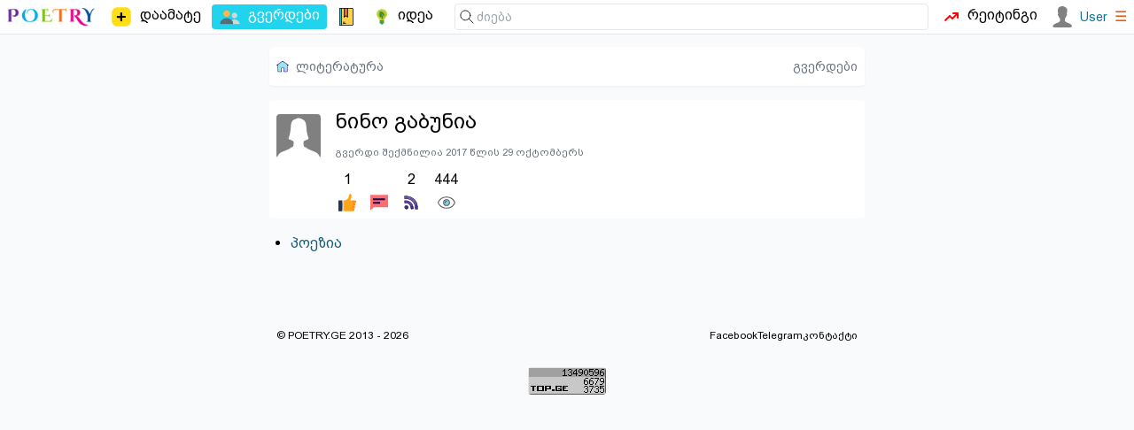

--- FILE ---
content_type: text/html; charset=utf-8
request_url: https://poetry.ge/pages/nino-gabunia
body_size: 2221
content:
<!DOCTYPE html>
<html lang="ge">
<head>
    <meta charset="utf-8">
    <title>ნინო გაბუნია -  | პოეზია, ლიტერატურა</title>
    <meta http-equiv="X-UA-Compatible" content="IE=edge" />
    <meta name="viewport" content="width=device-width, initial-scale=1">
    <meta http-equiv="content-language" content="ka_GE">
    <meta name="description" content="ნინო გაბუნია შემოქმედება, ლექსები, სურათები, ჩანახატები, ლიტერატურა, მოღვაწეობა, ისტორია, ბიოგრაფია,">
    <link rel="icon" href="/.ico" type="image/x-icon">
            <meta property="og:image" content="https://poetry.ge/images/haiku-pen-poetry.jpg" />
    <link rel="canonical" href="https://poetry.ge/pages/nino-gabunia" />
<link rel="stylesheet" href="/tw/dist/style.css?d=21">
        <script>
        var is_auth = false;
        
        function toggleMenu(id)
        {
            let item = document.getElementById(id);
            if (item.style.display==='block') {
                item.style.display = 'none';
                return false;
            }
            item.style.display='block';
        }
    </script>
</head>
<body>

<nav class="top-nav">
    <!-- main sections -->
    <div class="main-nav">
        <!-- logo -->
        <a href="/" class="logo">
            <img src="/logo/poetry-lovers-mini.png"  width="100" alt="პორტალის ლოგო" />
        </a>
        <a href="/publish/new" class="menu-item ">
            <img height="26" width="26" src="/icon-free/add2.svg">
            <span class=" sm:block">დაამატე</span>
        </a>
        <a href="/pages" class="menu-item active">
            <img src="/icon-free/group.png" width="25" height="25" />
            <span>გვერდები</span>
        </a>
        <a href="/entries" class="menu-item ">
            <span class="icon icon-notebook"></span>
        </a>
        <a href="/idea" class="menu-item ">
            <span class="icon icon-idea"></span>
            <span class="hidden xxs:block">იდეა</span>
        </a>
            </div>

    <div class="flex flex-grow w-full relative">
        <!-- search -->
        <form class="find" action="https://cse.google.com/cse">
            <span class="icon icon-find"></span>
            <input type="hidden" name="cx" value="015392068445862428243:y_ucditpb_e" />
            <input  type="search" name="q"
                    placeholder="ძიება"
            />
        </form>

        <a href="/rating" class="menu-item ">
            <span class="icon icon-trending"></span>
            <span class="hidden md:block">რეიტინგი</span>
        </a>
        &nbsp;&nbsp;
        <div class="auth">
                            <a href="/auth/login" class="user">
                    <img src="/M.svg" width="24" height="24" />
                    <span class="text-sm font-medium">User</span>
                </a>
                        <a href="#" onclick="toggleMenu('user-menu'); return false;"><span class="text-orange-600">&#9776;</span></a>

            <div class="sub-holder hidden" id="user-menu">
                <ul class="sub">
                                        <li><a rel="nofollow" href="/auth/register"  class="">რეგისტრაცია</a></li>
                    <li><a rel="nofollow" href="/auth/login"  class="">ავტორიზაცია</a></li>
                                    </ul>
            </div>
        </div>

    </div>
</nav>


<div class="content">

    <nav class="breads"><a href="https://poetry.ge" class="flex space-x-2 place-items-center"><span class="icon icon-home"></span><span class="hidden xxs:inline">ლიტერატურა</span></a><div class="flex-grow"></div><a href="https://poetry.ge/pages" >გვერდები</a></nav>
    
    
<div class="content-row">
    <div class="pt-2">
        
        <a href='#'>
            <img src='/F.svg' alt='ნინო გაბუნია - ფოტო' >
        </a>
    </div>
    <div class="content-col">
    <h1>ნინო გაბუნია</h1>
    <h3><a class="link" href="/pages?query="></a></h3>
    
    <!-- Online Status and Registration Info -->
    <div class="text-sm text-gray-600 mb-3">
                
                                <div>
            <small class="text-gray-500">
                გვერდი შექმნილია 2017 წლის 29 ოქტომბერს            </small>
            </div>
            </div>
    
    <div class="action-icons"><a id="like-1-1663" href="javascript:void(0);" onclick="return user_action('like', 1, 1663);" class="action " title="მოწონება"><span title='1'>1</span><i class="icon icon-like"></i></a> <a id="message-1-1663" href="/auth/messages/nino-gabunia" class="action current-user" title="წერილი"><span title=''>&nbsp;</span><i class="icon icon-message"></i></a> <a id="subscribe-1-1663" href="javascript:void(0);" onclick="return user_action('subscribe', 1, 1663);" class="action " title="გამოწერა"><span title='2'>2</span><i class="icon icon-subscribe"></i></a> <a id="view-1-1663" class="action current-user" title="ნახვა"><span title='444'>444</span><i class="icon icon-view"></i></a></div>
    </div>
</div>

    <ul class="link-list">
        <li><a href='/pages/nino-gabunia/poems'>პოეზია</a> </li>    </ul>

<div class="content-col px-2">
    </div>

            <div class="fb-like" data-href="http://poetry.ge/pages/nino-gabunia"
             data-layout="button_count" data-action="like"
             data-size="small" data-show-faces="false" data-share="true">
        </div>
    
    <div id="copy" class="gap-x-2">
        <p class="grow">
            &copy; POETRY.GE 2013 - 2026        </p>
        <div class="flex-grow"></div>
        <a href="https://www.facebook.com/poetry.ge">
            Facebook
        </a>
        <a target="_blank" href="https://t.me/+nrYFOqjxZH9iMTU6">
            Telegram
        </a>
        <a href="/contact">
            კონტაქტი
        </a>
    </div>

    <div class="flex w-full">
        <div id="top-ge-counter-container" class="m-auto" data-site-id="97798"></div>
    </div>

</div>


<script src="/m.js?v=7"></script>

<script>
    (function (i, s, o, g, r, a, m) {
        i['GoogleAnalyticsObject'] = r;
        i[r] = i[r] || function () {
            (i[r].q = i[r].q || []).push(arguments)}, i[r].l = 1 * new Date();
        a = s.createElement(o),
                m = s.getElementsByTagName(o)[0];
        a.async = 1;
        a.src = g;
        m.parentNode.insertBefore(a, m)
    })(window, document, 'script', 'https://www.google-analytics.com/analytics.js', 'ga');

    ga('create', 'UA-42743520-1', 'auto');
    ga('send', 'pageview');
</script>
<script async defer src="https://connect.facebook.net/en_US/sdk.js#xfbml=1&version=v3.2"></script>

<script async src="https://counter.top.ge/counter.js"></script>
</body>
</html>

--- FILE ---
content_type: image/svg+xml
request_url: https://poetry.ge/F.svg
body_size: -166
content:
<svg width="50" height="50" xmlns="http://www.w3.org/2000/svg" viewBox="0 0 155.1 155.1" xml:space="preserve"><path d="M0 0v155.1h2c.4-2.2 1-4.2 1.6-6l.2-.6A30 30 0 0 1 23 131c7.5-2.8 14.9-6 22.2-9.3 2-1 3.6-3 5.5-4.5a6 6 0 0 1 2.8-1.3c3.4-.6 4.9-1.8 5.7-5.1 1-4.4 1.8-8.7.8-13.3-.3-2-1-3.3-3-4l-12-5c-2.9-1.2-3-2.3-2-5.3a117 117 0 0 0 6.8-29.9c.6-7.7 0-15.7 2.9-23.1 2-5.3 5.2-10.2 10.5-11.7 4.1-1.2 7.6-4 12-4.5.7 0 1.4-.2 2.2-.1h.3c10.1.6 22.3 6.8 25.1 18l.4 1.8h.2c1.6 6.5 1.5 13.1 2 19.6.8 10.4 3.3 20.2 6.7 29.9 1.1 3 1 4-2 5.3l-12 5c-1.9.7-2.6 2-3 4-.9 4.6-.2 9 .9 13.3.8 3.3 2.3 4.5 5.7 5 1 .2 2 .8 2.8 1.5 1.9 1.4 3.4 3.5 5.5 4.4a333 333 0 0 0 22 9.3c10.4 3.8 17.5 10.2 20.2 20.6h.2c.3 1.2.5 2.3.6 3.5h2V0H0z" fill="gray"/></svg>